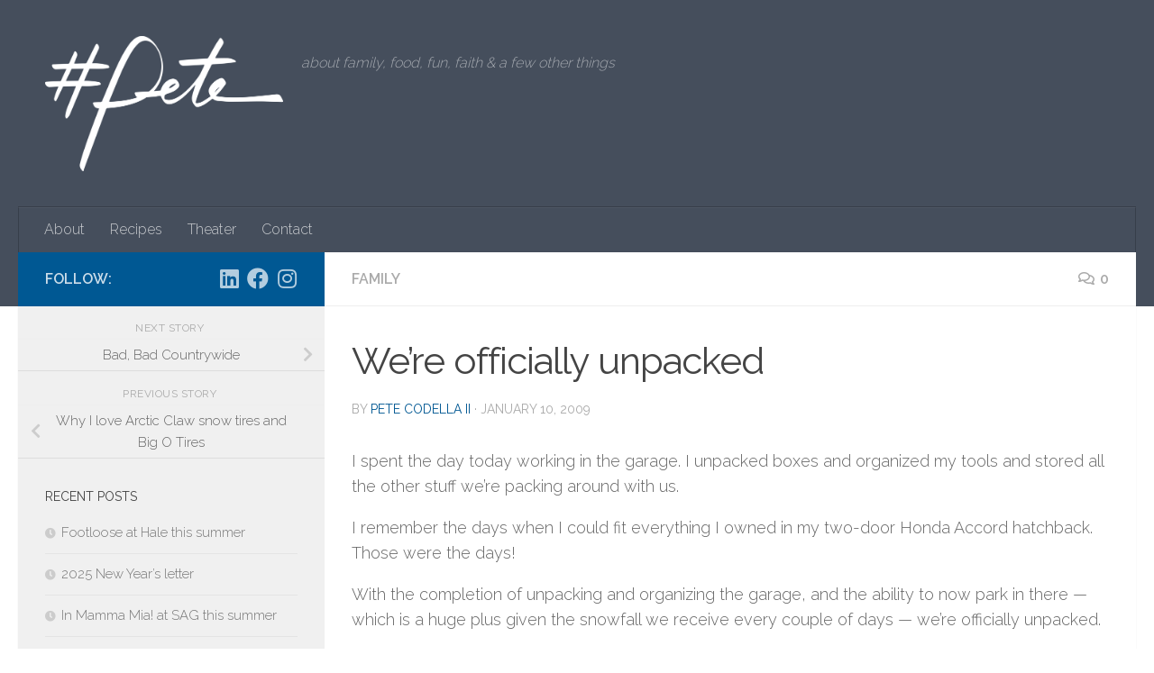

--- FILE ---
content_type: text/html; charset=UTF-8
request_url: https://petecodella.blog/we%E2%80%99re-officially-unpacked/
body_size: 16325
content:
<!DOCTYPE html>
<html class="no-js" lang="en">
<head>
  <meta charset="UTF-8">
  <meta name="viewport" content="width=device-width, initial-scale=1.0">
  <link rel="profile" href="https://gmpg.org/xfn/11" />
  <link rel="pingback" href="https://petecodella.blog/xmlrpc.php">

  <meta name='robots' content='index, follow, max-image-preview:large, max-snippet:-1, max-video-preview:-1' />
<script>document.documentElement.className = document.documentElement.className.replace("no-js","js");</script>

	<!-- This site is optimized with the Yoast SEO plugin v26.7 - https://yoast.com/wordpress/plugins/seo/ -->
	<title>We’re officially unpacked | Pete Codella&#039;s Family Blog</title>
	<link rel="canonical" href="https://petecodella.blog/we’re-officially-unpacked/" />
	<meta property="og:locale" content="en_US" />
	<meta property="og:type" content="article" />
	<meta property="og:title" content="We’re officially unpacked | Pete Codella&#039;s Family Blog" />
	<meta property="og:description" content="I spent the day today working in the garage. I unpacked boxes and organized my tools and stored all the other stuff we’re packing around with us. I remember the days when I could&#046;&#046;&#046;" />
	<meta property="og:url" content="https://petecodella.blog/we’re-officially-unpacked/" />
	<meta property="og:site_name" content="Pete Codella&#039;s Family Blog" />
	<meta property="article:publisher" content="https://www.facebook.com/petecodella" />
	<meta property="article:author" content="https://www.facebook.com/petecodella" />
	<meta property="article:published_time" content="2009-01-11T05:19:04+00:00" />
	<meta name="author" content="Pete Codella II" />
	<meta name="twitter:card" content="summary_large_image" />
	<meta name="twitter:creator" content="@codella" />
	<meta name="twitter:site" content="@codella" />
	<meta name="twitter:label1" content="Written by" />
	<meta name="twitter:data1" content="Pete Codella II" />
	<meta name="twitter:label2" content="Est. reading time" />
	<meta name="twitter:data2" content="1 minute" />
	<script type="application/ld+json" class="yoast-schema-graph">{"@context":"https://schema.org","@graph":[{"@type":"Article","@id":"https://petecodella.blog/we%e2%80%99re-officially-unpacked/#article","isPartOf":{"@id":"https://petecodella.blog/we%e2%80%99re-officially-unpacked/"},"author":{"name":"Pete Codella II","@id":"https://petecodella.blog/#/schema/person/8a40237a9680114d6772a46ceffeb9a4"},"headline":"We’re officially unpacked","datePublished":"2009-01-11T05:19:04+00:00","mainEntityOfPage":{"@id":"https://petecodella.blog/we%e2%80%99re-officially-unpacked/"},"wordCount":135,"commentCount":0,"publisher":{"@id":"https://petecodella.blog/#/schema/person/8a40237a9680114d6772a46ceffeb9a4"},"articleSection":["Family"],"inLanguage":"en","potentialAction":[{"@type":"CommentAction","name":"Comment","target":["https://petecodella.blog/we%e2%80%99re-officially-unpacked/#respond"]}]},{"@type":"WebPage","@id":"https://petecodella.blog/we%e2%80%99re-officially-unpacked/","url":"https://petecodella.blog/we%e2%80%99re-officially-unpacked/","name":"We’re officially unpacked | Pete Codella's Family Blog","isPartOf":{"@id":"https://petecodella.blog/#website"},"datePublished":"2009-01-11T05:19:04+00:00","inLanguage":"en","potentialAction":[{"@type":"ReadAction","target":["https://petecodella.blog/we%e2%80%99re-officially-unpacked/"]}]},{"@type":"WebSite","@id":"https://petecodella.blog/#website","url":"https://petecodella.blog/","name":"Pete Codella's Family Blog","description":"about family, food, fun, faith &amp; a few other things","publisher":{"@id":"https://petecodella.blog/#/schema/person/8a40237a9680114d6772a46ceffeb9a4"},"potentialAction":[{"@type":"SearchAction","target":{"@type":"EntryPoint","urlTemplate":"https://petecodella.blog/?s={search_term_string}"},"query-input":{"@type":"PropertyValueSpecification","valueRequired":true,"valueName":"search_term_string"}}],"inLanguage":"en"},{"@type":["Person","Organization"],"@id":"https://petecodella.blog/#/schema/person/8a40237a9680114d6772a46ceffeb9a4","name":"Pete Codella II","image":{"@type":"ImageObject","inLanguage":"en","@id":"https://petecodella.blog/#/schema/person/image/","url":"https://petecodella.blog/wp-content/uploads/2009/11/pete-codella-032017-250sq.jpg","contentUrl":"https://petecodella.blog/wp-content/uploads/2009/11/pete-codella-032017-250sq.jpg","width":250,"height":250,"caption":"Pete Codella II"},"logo":{"@id":"https://petecodella.blog/#/schema/person/image/"},"description":"A fortunate husband and proud father. I work in marketing and communications. I enjoy music and musical theater, spending time outdoors, and with the family.","sameAs":["http://petecodella.blog","https://www.facebook.com/petecodella","https://www.instagram.com/petecodella/","https://www.linkedin.com/in/petecodella/","https://www.pinterest.com/petecodella/","https://x.com/codella","https://www.youtube.com/channel/UCfFEJbYHpc1nqzjjOmMjdSw","https://soundcloud.com/codella"],"url":"https://petecodella.blog/author/admin/"}]}</script>
	<!-- / Yoast SEO plugin. -->


<link rel="alternate" type="application/rss+xml" title="Pete Codella&#039;s Family Blog &raquo; Feed" href="https://petecodella.blog/feed/" />
<link rel="alternate" type="application/rss+xml" title="Pete Codella&#039;s Family Blog &raquo; Comments Feed" href="https://petecodella.blog/comments/feed/" />
<link id="hu-user-gfont" href="//fonts.googleapis.com/css?family=Raleway:400,300,600" rel="stylesheet" type="text/css"><link rel="alternate" type="application/rss+xml" title="Pete Codella&#039;s Family Blog &raquo; We’re officially unpacked Comments Feed" href="https://petecodella.blog/we%e2%80%99re-officially-unpacked/feed/" />
<link rel="alternate" title="oEmbed (JSON)" type="application/json+oembed" href="https://petecodella.blog/wp-json/oembed/1.0/embed?url=https%3A%2F%2Fpetecodella.blog%2Fwe%25e2%2580%2599re-officially-unpacked%2F" />
<link rel="alternate" title="oEmbed (XML)" type="text/xml+oembed" href="https://petecodella.blog/wp-json/oembed/1.0/embed?url=https%3A%2F%2Fpetecodella.blog%2Fwe%25e2%2580%2599re-officially-unpacked%2F&#038;format=xml" />
		<!-- This site uses the Google Analytics by MonsterInsights plugin v9.11.1 - Using Analytics tracking - https://www.monsterinsights.com/ -->
							<script src="//www.googletagmanager.com/gtag/js?id=G-Y7W9175DGH"  data-cfasync="false" data-wpfc-render="false" async></script>
			<script data-cfasync="false" data-wpfc-render="false">
				var mi_version = '9.11.1';
				var mi_track_user = true;
				var mi_no_track_reason = '';
								var MonsterInsightsDefaultLocations = {"page_location":"https:\/\/petecodella.blog\/we%E2%80%99re-officially-unpacked\/"};
								if ( typeof MonsterInsightsPrivacyGuardFilter === 'function' ) {
					var MonsterInsightsLocations = (typeof MonsterInsightsExcludeQuery === 'object') ? MonsterInsightsPrivacyGuardFilter( MonsterInsightsExcludeQuery ) : MonsterInsightsPrivacyGuardFilter( MonsterInsightsDefaultLocations );
				} else {
					var MonsterInsightsLocations = (typeof MonsterInsightsExcludeQuery === 'object') ? MonsterInsightsExcludeQuery : MonsterInsightsDefaultLocations;
				}

								var disableStrs = [
										'ga-disable-G-Y7W9175DGH',
									];

				/* Function to detect opted out users */
				function __gtagTrackerIsOptedOut() {
					for (var index = 0; index < disableStrs.length; index++) {
						if (document.cookie.indexOf(disableStrs[index] + '=true') > -1) {
							return true;
						}
					}

					return false;
				}

				/* Disable tracking if the opt-out cookie exists. */
				if (__gtagTrackerIsOptedOut()) {
					for (var index = 0; index < disableStrs.length; index++) {
						window[disableStrs[index]] = true;
					}
				}

				/* Opt-out function */
				function __gtagTrackerOptout() {
					for (var index = 0; index < disableStrs.length; index++) {
						document.cookie = disableStrs[index] + '=true; expires=Thu, 31 Dec 2099 23:59:59 UTC; path=/';
						window[disableStrs[index]] = true;
					}
				}

				if ('undefined' === typeof gaOptout) {
					function gaOptout() {
						__gtagTrackerOptout();
					}
				}
								window.dataLayer = window.dataLayer || [];

				window.MonsterInsightsDualTracker = {
					helpers: {},
					trackers: {},
				};
				if (mi_track_user) {
					function __gtagDataLayer() {
						dataLayer.push(arguments);
					}

					function __gtagTracker(type, name, parameters) {
						if (!parameters) {
							parameters = {};
						}

						if (parameters.send_to) {
							__gtagDataLayer.apply(null, arguments);
							return;
						}

						if (type === 'event') {
														parameters.send_to = monsterinsights_frontend.v4_id;
							var hookName = name;
							if (typeof parameters['event_category'] !== 'undefined') {
								hookName = parameters['event_category'] + ':' + name;
							}

							if (typeof MonsterInsightsDualTracker.trackers[hookName] !== 'undefined') {
								MonsterInsightsDualTracker.trackers[hookName](parameters);
							} else {
								__gtagDataLayer('event', name, parameters);
							}
							
						} else {
							__gtagDataLayer.apply(null, arguments);
						}
					}

					__gtagTracker('js', new Date());
					__gtagTracker('set', {
						'developer_id.dZGIzZG': true,
											});
					if ( MonsterInsightsLocations.page_location ) {
						__gtagTracker('set', MonsterInsightsLocations);
					}
										__gtagTracker('config', 'G-Y7W9175DGH', {"forceSSL":"true","link_attribution":"true"} );
										window.gtag = __gtagTracker;										(function () {
						/* https://developers.google.com/analytics/devguides/collection/analyticsjs/ */
						/* ga and __gaTracker compatibility shim. */
						var noopfn = function () {
							return null;
						};
						var newtracker = function () {
							return new Tracker();
						};
						var Tracker = function () {
							return null;
						};
						var p = Tracker.prototype;
						p.get = noopfn;
						p.set = noopfn;
						p.send = function () {
							var args = Array.prototype.slice.call(arguments);
							args.unshift('send');
							__gaTracker.apply(null, args);
						};
						var __gaTracker = function () {
							var len = arguments.length;
							if (len === 0) {
								return;
							}
							var f = arguments[len - 1];
							if (typeof f !== 'object' || f === null || typeof f.hitCallback !== 'function') {
								if ('send' === arguments[0]) {
									var hitConverted, hitObject = false, action;
									if ('event' === arguments[1]) {
										if ('undefined' !== typeof arguments[3]) {
											hitObject = {
												'eventAction': arguments[3],
												'eventCategory': arguments[2],
												'eventLabel': arguments[4],
												'value': arguments[5] ? arguments[5] : 1,
											}
										}
									}
									if ('pageview' === arguments[1]) {
										if ('undefined' !== typeof arguments[2]) {
											hitObject = {
												'eventAction': 'page_view',
												'page_path': arguments[2],
											}
										}
									}
									if (typeof arguments[2] === 'object') {
										hitObject = arguments[2];
									}
									if (typeof arguments[5] === 'object') {
										Object.assign(hitObject, arguments[5]);
									}
									if ('undefined' !== typeof arguments[1].hitType) {
										hitObject = arguments[1];
										if ('pageview' === hitObject.hitType) {
											hitObject.eventAction = 'page_view';
										}
									}
									if (hitObject) {
										action = 'timing' === arguments[1].hitType ? 'timing_complete' : hitObject.eventAction;
										hitConverted = mapArgs(hitObject);
										__gtagTracker('event', action, hitConverted);
									}
								}
								return;
							}

							function mapArgs(args) {
								var arg, hit = {};
								var gaMap = {
									'eventCategory': 'event_category',
									'eventAction': 'event_action',
									'eventLabel': 'event_label',
									'eventValue': 'event_value',
									'nonInteraction': 'non_interaction',
									'timingCategory': 'event_category',
									'timingVar': 'name',
									'timingValue': 'value',
									'timingLabel': 'event_label',
									'page': 'page_path',
									'location': 'page_location',
									'title': 'page_title',
									'referrer' : 'page_referrer',
								};
								for (arg in args) {
																		if (!(!args.hasOwnProperty(arg) || !gaMap.hasOwnProperty(arg))) {
										hit[gaMap[arg]] = args[arg];
									} else {
										hit[arg] = args[arg];
									}
								}
								return hit;
							}

							try {
								f.hitCallback();
							} catch (ex) {
							}
						};
						__gaTracker.create = newtracker;
						__gaTracker.getByName = newtracker;
						__gaTracker.getAll = function () {
							return [];
						};
						__gaTracker.remove = noopfn;
						__gaTracker.loaded = true;
						window['__gaTracker'] = __gaTracker;
					})();
									} else {
										console.log("");
					(function () {
						function __gtagTracker() {
							return null;
						}

						window['__gtagTracker'] = __gtagTracker;
						window['gtag'] = __gtagTracker;
					})();
									}
			</script>
							<!-- / Google Analytics by MonsterInsights -->
		<style id='wp-img-auto-sizes-contain-inline-css'>
img:is([sizes=auto i],[sizes^="auto," i]){contain-intrinsic-size:3000px 1500px}
/*# sourceURL=wp-img-auto-sizes-contain-inline-css */
</style>
<style id='wp-emoji-styles-inline-css'>

	img.wp-smiley, img.emoji {
		display: inline !important;
		border: none !important;
		box-shadow: none !important;
		height: 1em !important;
		width: 1em !important;
		margin: 0 0.07em !important;
		vertical-align: -0.1em !important;
		background: none !important;
		padding: 0 !important;
	}
/*# sourceURL=wp-emoji-styles-inline-css */
</style>
<style id='wp-block-library-inline-css'>
:root{--wp-block-synced-color:#7a00df;--wp-block-synced-color--rgb:122,0,223;--wp-bound-block-color:var(--wp-block-synced-color);--wp-editor-canvas-background:#ddd;--wp-admin-theme-color:#007cba;--wp-admin-theme-color--rgb:0,124,186;--wp-admin-theme-color-darker-10:#006ba1;--wp-admin-theme-color-darker-10--rgb:0,107,160.5;--wp-admin-theme-color-darker-20:#005a87;--wp-admin-theme-color-darker-20--rgb:0,90,135;--wp-admin-border-width-focus:2px}@media (min-resolution:192dpi){:root{--wp-admin-border-width-focus:1.5px}}.wp-element-button{cursor:pointer}:root .has-very-light-gray-background-color{background-color:#eee}:root .has-very-dark-gray-background-color{background-color:#313131}:root .has-very-light-gray-color{color:#eee}:root .has-very-dark-gray-color{color:#313131}:root .has-vivid-green-cyan-to-vivid-cyan-blue-gradient-background{background:linear-gradient(135deg,#00d084,#0693e3)}:root .has-purple-crush-gradient-background{background:linear-gradient(135deg,#34e2e4,#4721fb 50%,#ab1dfe)}:root .has-hazy-dawn-gradient-background{background:linear-gradient(135deg,#faaca8,#dad0ec)}:root .has-subdued-olive-gradient-background{background:linear-gradient(135deg,#fafae1,#67a671)}:root .has-atomic-cream-gradient-background{background:linear-gradient(135deg,#fdd79a,#004a59)}:root .has-nightshade-gradient-background{background:linear-gradient(135deg,#330968,#31cdcf)}:root .has-midnight-gradient-background{background:linear-gradient(135deg,#020381,#2874fc)}:root{--wp--preset--font-size--normal:16px;--wp--preset--font-size--huge:42px}.has-regular-font-size{font-size:1em}.has-larger-font-size{font-size:2.625em}.has-normal-font-size{font-size:var(--wp--preset--font-size--normal)}.has-huge-font-size{font-size:var(--wp--preset--font-size--huge)}.has-text-align-center{text-align:center}.has-text-align-left{text-align:left}.has-text-align-right{text-align:right}.has-fit-text{white-space:nowrap!important}#end-resizable-editor-section{display:none}.aligncenter{clear:both}.items-justified-left{justify-content:flex-start}.items-justified-center{justify-content:center}.items-justified-right{justify-content:flex-end}.items-justified-space-between{justify-content:space-between}.screen-reader-text{border:0;clip-path:inset(50%);height:1px;margin:-1px;overflow:hidden;padding:0;position:absolute;width:1px;word-wrap:normal!important}.screen-reader-text:focus{background-color:#ddd;clip-path:none;color:#444;display:block;font-size:1em;height:auto;left:5px;line-height:normal;padding:15px 23px 14px;text-decoration:none;top:5px;width:auto;z-index:100000}html :where(.has-border-color){border-style:solid}html :where([style*=border-top-color]){border-top-style:solid}html :where([style*=border-right-color]){border-right-style:solid}html :where([style*=border-bottom-color]){border-bottom-style:solid}html :where([style*=border-left-color]){border-left-style:solid}html :where([style*=border-width]){border-style:solid}html :where([style*=border-top-width]){border-top-style:solid}html :where([style*=border-right-width]){border-right-style:solid}html :where([style*=border-bottom-width]){border-bottom-style:solid}html :where([style*=border-left-width]){border-left-style:solid}html :where(img[class*=wp-image-]){height:auto;max-width:100%}:where(figure){margin:0 0 1em}html :where(.is-position-sticky){--wp-admin--admin-bar--position-offset:var(--wp-admin--admin-bar--height,0px)}@media screen and (max-width:600px){html :where(.is-position-sticky){--wp-admin--admin-bar--position-offset:0px}}

/*# sourceURL=wp-block-library-inline-css */
</style><style id='global-styles-inline-css'>
:root{--wp--preset--aspect-ratio--square: 1;--wp--preset--aspect-ratio--4-3: 4/3;--wp--preset--aspect-ratio--3-4: 3/4;--wp--preset--aspect-ratio--3-2: 3/2;--wp--preset--aspect-ratio--2-3: 2/3;--wp--preset--aspect-ratio--16-9: 16/9;--wp--preset--aspect-ratio--9-16: 9/16;--wp--preset--color--black: #000000;--wp--preset--color--cyan-bluish-gray: #abb8c3;--wp--preset--color--white: #ffffff;--wp--preset--color--pale-pink: #f78da7;--wp--preset--color--vivid-red: #cf2e2e;--wp--preset--color--luminous-vivid-orange: #ff6900;--wp--preset--color--luminous-vivid-amber: #fcb900;--wp--preset--color--light-green-cyan: #7bdcb5;--wp--preset--color--vivid-green-cyan: #00d084;--wp--preset--color--pale-cyan-blue: #8ed1fc;--wp--preset--color--vivid-cyan-blue: #0693e3;--wp--preset--color--vivid-purple: #9b51e0;--wp--preset--gradient--vivid-cyan-blue-to-vivid-purple: linear-gradient(135deg,rgb(6,147,227) 0%,rgb(155,81,224) 100%);--wp--preset--gradient--light-green-cyan-to-vivid-green-cyan: linear-gradient(135deg,rgb(122,220,180) 0%,rgb(0,208,130) 100%);--wp--preset--gradient--luminous-vivid-amber-to-luminous-vivid-orange: linear-gradient(135deg,rgb(252,185,0) 0%,rgb(255,105,0) 100%);--wp--preset--gradient--luminous-vivid-orange-to-vivid-red: linear-gradient(135deg,rgb(255,105,0) 0%,rgb(207,46,46) 100%);--wp--preset--gradient--very-light-gray-to-cyan-bluish-gray: linear-gradient(135deg,rgb(238,238,238) 0%,rgb(169,184,195) 100%);--wp--preset--gradient--cool-to-warm-spectrum: linear-gradient(135deg,rgb(74,234,220) 0%,rgb(151,120,209) 20%,rgb(207,42,186) 40%,rgb(238,44,130) 60%,rgb(251,105,98) 80%,rgb(254,248,76) 100%);--wp--preset--gradient--blush-light-purple: linear-gradient(135deg,rgb(255,206,236) 0%,rgb(152,150,240) 100%);--wp--preset--gradient--blush-bordeaux: linear-gradient(135deg,rgb(254,205,165) 0%,rgb(254,45,45) 50%,rgb(107,0,62) 100%);--wp--preset--gradient--luminous-dusk: linear-gradient(135deg,rgb(255,203,112) 0%,rgb(199,81,192) 50%,rgb(65,88,208) 100%);--wp--preset--gradient--pale-ocean: linear-gradient(135deg,rgb(255,245,203) 0%,rgb(182,227,212) 50%,rgb(51,167,181) 100%);--wp--preset--gradient--electric-grass: linear-gradient(135deg,rgb(202,248,128) 0%,rgb(113,206,126) 100%);--wp--preset--gradient--midnight: linear-gradient(135deg,rgb(2,3,129) 0%,rgb(40,116,252) 100%);--wp--preset--font-size--small: 13px;--wp--preset--font-size--medium: 20px;--wp--preset--font-size--large: 36px;--wp--preset--font-size--x-large: 42px;--wp--preset--spacing--20: 0.44rem;--wp--preset--spacing--30: 0.67rem;--wp--preset--spacing--40: 1rem;--wp--preset--spacing--50: 1.5rem;--wp--preset--spacing--60: 2.25rem;--wp--preset--spacing--70: 3.38rem;--wp--preset--spacing--80: 5.06rem;--wp--preset--shadow--natural: 6px 6px 9px rgba(0, 0, 0, 0.2);--wp--preset--shadow--deep: 12px 12px 50px rgba(0, 0, 0, 0.4);--wp--preset--shadow--sharp: 6px 6px 0px rgba(0, 0, 0, 0.2);--wp--preset--shadow--outlined: 6px 6px 0px -3px rgb(255, 255, 255), 6px 6px rgb(0, 0, 0);--wp--preset--shadow--crisp: 6px 6px 0px rgb(0, 0, 0);}:where(.is-layout-flex){gap: 0.5em;}:where(.is-layout-grid){gap: 0.5em;}body .is-layout-flex{display: flex;}.is-layout-flex{flex-wrap: wrap;align-items: center;}.is-layout-flex > :is(*, div){margin: 0;}body .is-layout-grid{display: grid;}.is-layout-grid > :is(*, div){margin: 0;}:where(.wp-block-columns.is-layout-flex){gap: 2em;}:where(.wp-block-columns.is-layout-grid){gap: 2em;}:where(.wp-block-post-template.is-layout-flex){gap: 1.25em;}:where(.wp-block-post-template.is-layout-grid){gap: 1.25em;}.has-black-color{color: var(--wp--preset--color--black) !important;}.has-cyan-bluish-gray-color{color: var(--wp--preset--color--cyan-bluish-gray) !important;}.has-white-color{color: var(--wp--preset--color--white) !important;}.has-pale-pink-color{color: var(--wp--preset--color--pale-pink) !important;}.has-vivid-red-color{color: var(--wp--preset--color--vivid-red) !important;}.has-luminous-vivid-orange-color{color: var(--wp--preset--color--luminous-vivid-orange) !important;}.has-luminous-vivid-amber-color{color: var(--wp--preset--color--luminous-vivid-amber) !important;}.has-light-green-cyan-color{color: var(--wp--preset--color--light-green-cyan) !important;}.has-vivid-green-cyan-color{color: var(--wp--preset--color--vivid-green-cyan) !important;}.has-pale-cyan-blue-color{color: var(--wp--preset--color--pale-cyan-blue) !important;}.has-vivid-cyan-blue-color{color: var(--wp--preset--color--vivid-cyan-blue) !important;}.has-vivid-purple-color{color: var(--wp--preset--color--vivid-purple) !important;}.has-black-background-color{background-color: var(--wp--preset--color--black) !important;}.has-cyan-bluish-gray-background-color{background-color: var(--wp--preset--color--cyan-bluish-gray) !important;}.has-white-background-color{background-color: var(--wp--preset--color--white) !important;}.has-pale-pink-background-color{background-color: var(--wp--preset--color--pale-pink) !important;}.has-vivid-red-background-color{background-color: var(--wp--preset--color--vivid-red) !important;}.has-luminous-vivid-orange-background-color{background-color: var(--wp--preset--color--luminous-vivid-orange) !important;}.has-luminous-vivid-amber-background-color{background-color: var(--wp--preset--color--luminous-vivid-amber) !important;}.has-light-green-cyan-background-color{background-color: var(--wp--preset--color--light-green-cyan) !important;}.has-vivid-green-cyan-background-color{background-color: var(--wp--preset--color--vivid-green-cyan) !important;}.has-pale-cyan-blue-background-color{background-color: var(--wp--preset--color--pale-cyan-blue) !important;}.has-vivid-cyan-blue-background-color{background-color: var(--wp--preset--color--vivid-cyan-blue) !important;}.has-vivid-purple-background-color{background-color: var(--wp--preset--color--vivid-purple) !important;}.has-black-border-color{border-color: var(--wp--preset--color--black) !important;}.has-cyan-bluish-gray-border-color{border-color: var(--wp--preset--color--cyan-bluish-gray) !important;}.has-white-border-color{border-color: var(--wp--preset--color--white) !important;}.has-pale-pink-border-color{border-color: var(--wp--preset--color--pale-pink) !important;}.has-vivid-red-border-color{border-color: var(--wp--preset--color--vivid-red) !important;}.has-luminous-vivid-orange-border-color{border-color: var(--wp--preset--color--luminous-vivid-orange) !important;}.has-luminous-vivid-amber-border-color{border-color: var(--wp--preset--color--luminous-vivid-amber) !important;}.has-light-green-cyan-border-color{border-color: var(--wp--preset--color--light-green-cyan) !important;}.has-vivid-green-cyan-border-color{border-color: var(--wp--preset--color--vivid-green-cyan) !important;}.has-pale-cyan-blue-border-color{border-color: var(--wp--preset--color--pale-cyan-blue) !important;}.has-vivid-cyan-blue-border-color{border-color: var(--wp--preset--color--vivid-cyan-blue) !important;}.has-vivid-purple-border-color{border-color: var(--wp--preset--color--vivid-purple) !important;}.has-vivid-cyan-blue-to-vivid-purple-gradient-background{background: var(--wp--preset--gradient--vivid-cyan-blue-to-vivid-purple) !important;}.has-light-green-cyan-to-vivid-green-cyan-gradient-background{background: var(--wp--preset--gradient--light-green-cyan-to-vivid-green-cyan) !important;}.has-luminous-vivid-amber-to-luminous-vivid-orange-gradient-background{background: var(--wp--preset--gradient--luminous-vivid-amber-to-luminous-vivid-orange) !important;}.has-luminous-vivid-orange-to-vivid-red-gradient-background{background: var(--wp--preset--gradient--luminous-vivid-orange-to-vivid-red) !important;}.has-very-light-gray-to-cyan-bluish-gray-gradient-background{background: var(--wp--preset--gradient--very-light-gray-to-cyan-bluish-gray) !important;}.has-cool-to-warm-spectrum-gradient-background{background: var(--wp--preset--gradient--cool-to-warm-spectrum) !important;}.has-blush-light-purple-gradient-background{background: var(--wp--preset--gradient--blush-light-purple) !important;}.has-blush-bordeaux-gradient-background{background: var(--wp--preset--gradient--blush-bordeaux) !important;}.has-luminous-dusk-gradient-background{background: var(--wp--preset--gradient--luminous-dusk) !important;}.has-pale-ocean-gradient-background{background: var(--wp--preset--gradient--pale-ocean) !important;}.has-electric-grass-gradient-background{background: var(--wp--preset--gradient--electric-grass) !important;}.has-midnight-gradient-background{background: var(--wp--preset--gradient--midnight) !important;}.has-small-font-size{font-size: var(--wp--preset--font-size--small) !important;}.has-medium-font-size{font-size: var(--wp--preset--font-size--medium) !important;}.has-large-font-size{font-size: var(--wp--preset--font-size--large) !important;}.has-x-large-font-size{font-size: var(--wp--preset--font-size--x-large) !important;}
/*# sourceURL=global-styles-inline-css */
</style>

<style id='classic-theme-styles-inline-css'>
/*! This file is auto-generated */
.wp-block-button__link{color:#fff;background-color:#32373c;border-radius:9999px;box-shadow:none;text-decoration:none;padding:calc(.667em + 2px) calc(1.333em + 2px);font-size:1.125em}.wp-block-file__button{background:#32373c;color:#fff;text-decoration:none}
/*# sourceURL=/wp-includes/css/classic-themes.min.css */
</style>
<link rel='stylesheet' id='st-widget-css' href='https://petecodella.blog/wp-content/plugins/share-this/css/style.css?ver=6.9' media='all' />
<link rel='stylesheet' id='wp-components-css' href='https://petecodella.blog/wp-includes/css/dist/components/style.min.css?ver=6.9' media='all' />
<link rel='stylesheet' id='godaddy-styles-css' href='https://petecodella.blog/wp-content/plugins/coblocks/includes/Dependencies/GoDaddy/Styles/build/latest.css?ver=2.0.2' media='all' />
<link rel='stylesheet' id='hueman-main-style-css' href='https://petecodella.blog/wp-content/themes/hueman/assets/front/css/main.min.css?ver=3.7.27' media='all' />
<style id='hueman-main-style-inline-css'>
body { font-family:'Raleway', Arial, sans-serif;font-size:1.00rem }@media only screen and (min-width: 720px) {
        .nav > li { font-size:1.00rem; }
      }::selection { background-color: #005893; }
::-moz-selection { background-color: #005893; }a,a>span.hu-external::after,.themeform label .required,#flexslider-featured .flex-direction-nav .flex-next:hover,#flexslider-featured .flex-direction-nav .flex-prev:hover,.post-hover:hover .post-title a,.post-title a:hover,.sidebar.s1 .post-nav li a:hover i,.content .post-nav li a:hover i,.post-related a:hover,.sidebar.s1 .widget_rss ul li a,#footer .widget_rss ul li a,.sidebar.s1 .widget_calendar a,#footer .widget_calendar a,.sidebar.s1 .alx-tab .tab-item-category a,.sidebar.s1 .alx-posts .post-item-category a,.sidebar.s1 .alx-tab li:hover .tab-item-title a,.sidebar.s1 .alx-tab li:hover .tab-item-comment a,.sidebar.s1 .alx-posts li:hover .post-item-title a,#footer .alx-tab .tab-item-category a,#footer .alx-posts .post-item-category a,#footer .alx-tab li:hover .tab-item-title a,#footer .alx-tab li:hover .tab-item-comment a,#footer .alx-posts li:hover .post-item-title a,.comment-tabs li.active a,.comment-awaiting-moderation,.child-menu a:hover,.child-menu .current_page_item > a,.wp-pagenavi a{ color: #005893; }input[type="submit"],.themeform button[type="submit"],.sidebar.s1 .sidebar-top,.sidebar.s1 .sidebar-toggle,#flexslider-featured .flex-control-nav li a.flex-active,.post-tags a:hover,.sidebar.s1 .widget_calendar caption,#footer .widget_calendar caption,.author-bio .bio-avatar:after,.commentlist li.bypostauthor > .comment-body:after,.commentlist li.comment-author-admin > .comment-body:after{ background-color: #005893; }.post-format .format-container { border-color: #005893; }.sidebar.s1 .alx-tabs-nav li.active a,#footer .alx-tabs-nav li.active a,.comment-tabs li.active a,.wp-pagenavi a:hover,.wp-pagenavi a:active,.wp-pagenavi span.current{ border-bottom-color: #005893!important; }.sidebar.s2 .post-nav li a:hover i,
.sidebar.s2 .widget_rss ul li a,
.sidebar.s2 .widget_calendar a,
.sidebar.s2 .alx-tab .tab-item-category a,
.sidebar.s2 .alx-posts .post-item-category a,
.sidebar.s2 .alx-tab li:hover .tab-item-title a,
.sidebar.s2 .alx-tab li:hover .tab-item-comment a,
.sidebar.s2 .alx-posts li:hover .post-item-title a { color: #dd8500; }
.sidebar.s2 .sidebar-top,.sidebar.s2 .sidebar-toggle,.post-comments,.jp-play-bar,.jp-volume-bar-value,.sidebar.s2 .widget_calendar caption{ background-color: #dd8500; }.sidebar.s2 .alx-tabs-nav li.active a { border-bottom-color: #dd8500; }
.post-comments::before { border-right-color: #dd8500; }
      .is-scrolled #header #nav-mobile { background-color: #454e5c; background-color: rgba(69,78,92,0.90) }.site-title a img { max-height: 150px; }body { background-color: #ffffff; }
/*# sourceURL=hueman-main-style-inline-css */
</style>
<link rel='stylesheet' id='hueman-font-awesome-css' href='https://petecodella.blog/wp-content/themes/hueman/assets/front/css/font-awesome.min.css?ver=3.7.27' media='all' />
<link rel='stylesheet' id='woodojo-social-widgets-css' href='https://petecodella.blog/wp-content/plugins/woodojo/bundled/woodojo-social-widgets/assets/css/style.css?ver=6.9' media='all' />
<link rel='stylesheet' id='woodojo_tabs-css' href='https://petecodella.blog/wp-content/plugins/woodojo/bundled/woodojo-tabs/assets/css/style.css?ver=6.9' media='all' />
<script src="https://petecodella.blog/wp-content/plugins/google-analytics-for-wordpress/assets/js/frontend-gtag.min.js?ver=9.11.1" id="monsterinsights-frontend-script-js" async data-wp-strategy="async"></script>
<script data-cfasync="false" data-wpfc-render="false" id='monsterinsights-frontend-script-js-extra'>var monsterinsights_frontend = {"js_events_tracking":"true","download_extensions":"doc,pdf,ppt,zip,xls,docx,pptx,xlsx","inbound_paths":"[]","home_url":"https:\/\/petecodella.blog","hash_tracking":"false","v4_id":"G-Y7W9175DGH"};</script>
<script id="nb-jquery" src="https://petecodella.blog/wp-includes/js/jquery/jquery.min.js?ver=3.7.1" id="jquery-core-js"></script>
<script src="https://petecodella.blog/wp-includes/js/jquery/jquery-migrate.min.js?ver=3.4.1" id="jquery-migrate-js"></script>
<script src="https://petecodella.blog/wp-content/plugins/woodojo/bundled/woodojo-tabs/assets/js/functions.js?ver=1.0.0" id="woodojo_tabs-js"></script>
<link rel="https://api.w.org/" href="https://petecodella.blog/wp-json/" /><link rel="alternate" title="JSON" type="application/json" href="https://petecodella.blog/wp-json/wp/v2/posts/642" /><link rel="EditURI" type="application/rsd+xml" title="RSD" href="https://petecodella.blog/xmlrpc.php?rsd" />
<meta name="generator" content="WordPress 6.9" />
<link rel='shortlink' href='https://petecodella.blog/?p=642' />

<!-- Bad Behavior 2.2.24 run time: 3.503 ms -->
<script charset="utf-8" type="text/javascript">var switchTo5x=true;</script>
<script charset="utf-8" type="text/javascript" src="http://w.sharethis.com/button/buttons.js"></script>
<script charset="utf-8" type="text/javascript">stLight.options({"publisher":"a1639a53-9a12-4ca8-8cce-66531ba7b20f","doNotCopy":true,"hashAddressBar":false,"doNotHash":true});var st_type="wordpress4.1";</script>
<script type="text/javascript">
(function(url){
	if(/(?:Chrome\/26\.0\.1410\.63 Safari\/537\.31|WordfenceTestMonBot)/.test(navigator.userAgent)){ return; }
	var addEvent = function(evt, handler) {
		if (window.addEventListener) {
			document.addEventListener(evt, handler, false);
		} else if (window.attachEvent) {
			document.attachEvent('on' + evt, handler);
		}
	};
	var removeEvent = function(evt, handler) {
		if (window.removeEventListener) {
			document.removeEventListener(evt, handler, false);
		} else if (window.detachEvent) {
			document.detachEvent('on' + evt, handler);
		}
	};
	var evts = 'contextmenu dblclick drag dragend dragenter dragleave dragover dragstart drop keydown keypress keyup mousedown mousemove mouseout mouseover mouseup mousewheel scroll'.split(' ');
	var logHuman = function() {
		if (window.wfLogHumanRan) { return; }
		window.wfLogHumanRan = true;
		var wfscr = document.createElement('script');
		wfscr.type = 'text/javascript';
		wfscr.async = true;
		wfscr.src = url + '&r=' + Math.random();
		(document.getElementsByTagName('head')[0]||document.getElementsByTagName('body')[0]).appendChild(wfscr);
		for (var i = 0; i < evts.length; i++) {
			removeEvent(evts[i], logHuman);
		}
	};
	for (var i = 0; i < evts.length; i++) {
		addEvent(evts[i], logHuman);
	}
})('//petecodella.blog/?wordfence_lh=1&hid=CDCBA7247CAAFE1A4F0F40708882B185');
</script><script type="text/javascript"><!--
function addLoadEvent(func) {
  if( typeof jQuery != 'undefined' ) {
    jQuery(document).ready( func );
  } else if( typeof Prototype != 'undefined' ) {
    Event.observe( window, 'load', func );
  } else {
    var oldonload = window.onload;
    if (typeof window.onload != 'function') {
      window.onload = func;
    } else {
      window.onload = function() {
        if (oldonload)
          oldonload();
        
        func();
      }
    }
  }
}
function wphc(){
	var wphc_data = [370107262,453934956,487678264,436357499,18114165,239615613,1405802,1195473002,1297489952,1195457592,1297489952,1078017336,1297360431,1427912227,369714799,403600711,269837160,1431977776]; 

	for (var i=0; i<wphc_data.length; i++){
		wphc_data[i]=wphc_data[i]^1969296920;
	}

	var a = new Array(wphc_data.length); 
	for (var i=0; i<wphc_data.length; i++) { 
		a[i] = String.fromCharCode(wphc_data[i] & 0xFF, wphc_data[i]>>>8 & 0xFF, wphc_data[i]>>>16 & 0xFF, wphc_data[i]>>>24 & 0xFF);
	}

	return eval(a.join('')); 
}
addLoadEvent(function(){var el=document.getElementById('wphc_value');if(el)el.value=wphc();});
//--></script>
    <link rel="preload" as="font" type="font/woff2" href="https://petecodella.blog/wp-content/themes/hueman/assets/front/webfonts/fa-brands-400.woff2?v=5.15.2" crossorigin="anonymous"/>
    <link rel="preload" as="font" type="font/woff2" href="https://petecodella.blog/wp-content/themes/hueman/assets/front/webfonts/fa-regular-400.woff2?v=5.15.2" crossorigin="anonymous"/>
    <link rel="preload" as="font" type="font/woff2" href="https://petecodella.blog/wp-content/themes/hueman/assets/front/webfonts/fa-solid-900.woff2?v=5.15.2" crossorigin="anonymous"/>
  <!--[if lt IE 9]>
<script src="https://petecodella.blog/wp-content/themes/hueman/assets/front/js/ie/html5shiv-printshiv.min.js"></script>
<script src="https://petecodella.blog/wp-content/themes/hueman/assets/front/js/ie/selectivizr.js"></script>
<![endif]-->
<!-- All in one Favicon 4.8 --><link rel="shortcut icon" href="http://petecodella.blog/wp-content/uploads/2017/03/favicon.ico" />
<link rel="icon" href="https://petecodella.blog/wp-content/uploads/2025/01/cropped-pete-codella-blog-favicon-32x32.jpg" sizes="32x32" />
<link rel="icon" href="https://petecodella.blog/wp-content/uploads/2025/01/cropped-pete-codella-blog-favicon-192x192.jpg" sizes="192x192" />
<link rel="apple-touch-icon" href="https://petecodella.blog/wp-content/uploads/2025/01/cropped-pete-codella-blog-favicon-180x180.jpg" />
<meta name="msapplication-TileImage" content="https://petecodella.blog/wp-content/uploads/2025/01/cropped-pete-codella-blog-favicon-270x270.jpg" />
</head>

<body class="nb-3-3-8 nimble-no-local-data-skp__post_post_642 nimble-no-group-site-tmpl-skp__all_post wp-singular post-template-default single single-post postid-642 single-format-standard wp-custom-logo wp-embed-responsive wp-theme-hueman sek-hide-rc-badge col-2cr full-width header-desktop-sticky header-mobile-sticky hueman-3-7-27 chrome">
<div id="wrapper">
  <a class="screen-reader-text skip-link" href="#content">Skip to content</a>
  
  <header id="header" class="top-menu-mobile-on one-mobile-menu top_menu header-ads-desktop  topbar-transparent no-header-img">
        <nav class="nav-container group mobile-menu mobile-sticky no-menu-assigned" id="nav-mobile" data-menu-id="header-1">
  <div class="mobile-title-logo-in-header"><p class="site-title">                  <a class="custom-logo-link" href="https://petecodella.blog/" rel="home" title="Pete Codella's Family Blog | Home page"><img src="https://petecodella.blog/wp-content/uploads/2024/12/pete-white-2500.png" alt="Pete Codella&#039;s Family Blog" width="2600" height="1479"/></a>                </p></div>
        
                    <!-- <div class="ham__navbar-toggler collapsed" aria-expanded="false">
          <div class="ham__navbar-span-wrapper">
            <span class="ham-toggler-menu__span"></span>
          </div>
        </div> -->
        <button class="ham__navbar-toggler-two collapsed" title="Menu" aria-expanded="false">
          <span class="ham__navbar-span-wrapper">
            <span class="line line-1"></span>
            <span class="line line-2"></span>
            <span class="line line-3"></span>
          </span>
        </button>
            
      <div class="nav-text"></div>
      <div class="nav-wrap container">
                  <ul class="nav container-inner group mobile-search">
                            <li>
                  <form role="search" method="get" class="search-form" action="https://petecodella.blog/">
				<label>
					<span class="screen-reader-text">Search for:</span>
					<input type="search" class="search-field" placeholder="Search &hellip;" value="" name="s" />
				</label>
				<input type="submit" class="search-submit" value="Search" />
			</form>                </li>
                      </ul>
                <ul id="menu-main-menu" class="nav container-inner group"><li id="menu-item-15345" class="menu-item menu-item-type-post_type menu-item-object-page menu-item-15345"><a href="https://petecodella.blog/about/">About</a></li>
<li id="menu-item-16562" class="menu-item menu-item-type-taxonomy menu-item-object-category menu-item-16562"><a href="https://petecodella.blog/category/recipes/">Recipes</a></li>
<li id="menu-item-16563" class="menu-item menu-item-type-taxonomy menu-item-object-category menu-item-16563"><a href="https://petecodella.blog/category/theater/">Theater</a></li>
<li id="menu-item-15344" class="menu-item menu-item-type-post_type menu-item-object-page menu-item-15344"><a href="https://petecodella.blog/contact/">Contact</a></li>
</ul>      </div>
</nav><!--/#nav-topbar-->  
  
  <div class="container group">
        <div class="container-inner">

                    <div class="group hu-pad central-header-zone">
                  <div class="logo-tagline-group">
                      <p class="site-title">                  <a class="custom-logo-link" href="https://petecodella.blog/" rel="home" title="Pete Codella's Family Blog | Home page"><img src="https://petecodella.blog/wp-content/uploads/2024/12/pete-white-2500.png" alt="Pete Codella&#039;s Family Blog" width="2600" height="1479"/></a>                </p>                                                <p class="site-description">about family, food, fun, faith &amp; a few other things</p>
                                        </div>

                                </div>
      
                <nav class="nav-container group desktop-menu " id="nav-header" data-menu-id="header-2">
    <div class="nav-text"><!-- put your mobile menu text here --></div>

  <div class="nav-wrap container">
        <ul id="menu-main-menu-1" class="nav container-inner group"><li class="menu-item menu-item-type-post_type menu-item-object-page menu-item-15345"><a href="https://petecodella.blog/about/">About</a></li>
<li class="menu-item menu-item-type-taxonomy menu-item-object-category menu-item-16562"><a href="https://petecodella.blog/category/recipes/">Recipes</a></li>
<li class="menu-item menu-item-type-taxonomy menu-item-object-category menu-item-16563"><a href="https://petecodella.blog/category/theater/">Theater</a></li>
<li class="menu-item menu-item-type-post_type menu-item-object-page menu-item-15344"><a href="https://petecodella.blog/contact/">Contact</a></li>
</ul>  </div>
</nav><!--/#nav-header-->      
    </div><!--/.container-inner-->
      </div><!--/.container-->

</header><!--/#header-->
  
  <div class="container" id="page">
    <div class="container-inner">
            <div class="main">
        <div class="main-inner group">
          
              <main class="content" id="content">
              <div class="page-title hu-pad group">
          	    		<ul class="meta-single group">
    			<li class="category"><a href="https://petecodella.blog/category/family/" rel="category tag">Family</a></li>
    			    			<li class="comments"><a href="https://petecodella.blog/we%e2%80%99re-officially-unpacked/#respond"><i class="far fa-comments"></i>0</a></li>
    			    		</ul>
            
    </div><!--/.page-title-->
          <div class="hu-pad group">
              <article class="post-642 post type-post status-publish format-standard hentry category-family">
    <div class="post-inner group">

      <h1 class="post-title entry-title">We’re officially unpacked</h1>
  <p class="post-byline">
       by     <span class="vcard author">
       <span class="fn"><a href="https://petecodella.blog/author/admin/" title="Posts by Pete Codella II" rel="author">Pete Codella II</a></span>
     </span>
     &middot;
                                            <time class="published" datetime="2009-01-10T22:19:04-07:00">January 10, 2009</time>
                      </p>

                                      <div class="image-container">
                          </div>
              
      <div class="clear"></div>

      <div class="entry themeform">
        <div class="entry-inner">
          <p class="no-break"><span st_url='https://petecodella.blog/we%e2%80%99re-officially-unpacked/' st_title='We’re officially unpacked' class='st_facebook'></span><span st_url='https://petecodella.blog/we%e2%80%99re-officially-unpacked/' st_title='We’re officially unpacked' class='st_twitter'></span><span st_url='https://petecodella.blog/we%e2%80%99re-officially-unpacked/' st_title='We’re officially unpacked' class='st_email'></span><span st_url='https://petecodella.blog/we%e2%80%99re-officially-unpacked/' st_title='We’re officially unpacked' class='st_sharethis'></span><span st_url='https://petecodella.blog/we%e2%80%99re-officially-unpacked/' st_title='We’re officially unpacked' class='st_fblike'></span><span st_url='https://petecodella.blog/we%e2%80%99re-officially-unpacked/' st_title='We’re officially unpacked' class='st_plusone'></span><span st_url='https://petecodella.blog/we%e2%80%99re-officially-unpacked/' st_title='We’re officially unpacked' class='st_pinterest'></span></p><p>I spent the day today working in the garage. I unpacked boxes and organized my tools and stored all the other stuff we’re packing around with us.</p>
<p>I remember the days when I could fit everything I owned in my two-door Honda Accord hatchback. Those were the days!</p>
<p>With the completion of unpacking and organizing the garage, and the ability to now park in there — which is a huge plus given the snowfall we receive every couple of days — we’re officially unpacked.</p>
<p>Only three months. Then if you count the month or so we spent packing, there went a third of a year. Seems crazy when you think about it that way.</p>
<p>At least we like our new ward, our neighborhood and my business environment. We’re very blessed.</p>
          <nav class="pagination group">
                      </nav><!--/.pagination-->
        </div>

        
        <div class="clear"></div>
      </div><!--/.entry-->

    </div><!--/.post-inner-->
  </article><!--/.post-->

<div class="clear"></div>






<section id="comments" class="themeform">

	
					<!-- comments open, no comments -->
		
	
		<div id="respond" class="comment-respond">
		<h3 id="reply-title" class="comment-reply-title">Leave a Reply <small><a rel="nofollow" id="cancel-comment-reply-link" href="/we%E2%80%99re-officially-unpacked/#respond" style="display:none;">Cancel reply</a></small></h3><form action="https://petecodella.blog/wp-comments-post.php" method="post" id="commentform" class="comment-form"><p class="comment-notes"><span id="email-notes">Your email address will not be published.</span> <span class="required-field-message">Required fields are marked <span class="required">*</span></span></p><p class="comment-form-comment"><label for="comment">Comment <span class="required">*</span></label> <textarea id="comment" name="comment" cols="45" rows="8" maxlength="65525" required="required"></textarea></p><p class="comment-form-author"><label for="author">Name <span class="required">*</span></label> <input id="author" name="author" type="text" value="" size="30" maxlength="245" autocomplete="name" required="required" /></p>
<p class="comment-form-email"><label for="email">Email <span class="required">*</span></label> <input id="email" name="email" type="text" value="" size="30" maxlength="100" aria-describedby="email-notes" autocomplete="email" required="required" /></p>
<p class="comment-form-url"><label for="url">Website</label> <input id="url" name="url" type="text" value="" size="30" maxlength="200" autocomplete="url" /></p>
<p class="comment-form-cookies-consent"><input id="wp-comment-cookies-consent" name="wp-comment-cookies-consent" type="checkbox" value="yes" /> <label for="wp-comment-cookies-consent">Save my name, email, and website in this browser for the next time I comment.</label></p>
<p class="form-submit"><input name="submit" type="submit" id="submit" class="submit" value="Post Comment" /> <input type='hidden' name='comment_post_ID' value='642' id='comment_post_ID' />
<input type='hidden' name='comment_parent' id='comment_parent' value='0' />
</p><p style="display: none;"><input type="hidden" id="akismet_comment_nonce" name="akismet_comment_nonce" value="cdb0603c2a" /></p><div><input type="hidden" id="wphc_value" name="wphc_value" value=""/></div><noscript><div><small>Wordpress Hashcash needs javascript to work, but your browser has javascript disabled. Your comment will be queued in Akismet!</small></div></noscript><p style="display: none !important;" class="akismet-fields-container" data-prefix="ak_"><label>&#916;<textarea name="ak_hp_textarea" cols="45" rows="8" maxlength="100"></textarea></label><input type="hidden" id="ak_js_1" name="ak_js" value="146"/><script>document.getElementById( "ak_js_1" ).setAttribute( "value", ( new Date() ).getTime() );</script></p></form>	</div><!-- #respond -->
	
</section><!--/#comments-->          </div><!--/.hu-pad-->
            </main><!--/.content-->
          

	<div class="sidebar s1 collapsed" data-position="left" data-layout="col-2cr" data-sb-id="s1">

		<button class="sidebar-toggle" title="Expand Sidebar"><i class="fas sidebar-toggle-arrows"></i></button>

		<div class="sidebar-content">

			           			<div class="sidebar-top group">
                        <p>Follow:</p>                    <ul class="social-links"><li><a rel="nofollow noopener noreferrer" class="social-tooltip"  title="Follow us on Linkedin" aria-label="Follow us on Linkedin" href="https://www.linkedin.com/in/petecodella/" target="_blank" ><i class="fab fa-linkedin"></i></a></li><li><a rel="nofollow noopener noreferrer" class="social-tooltip"  title="Follow us on Facebook" aria-label="Follow us on Facebook" href="https://www.facebook.com/petecodella" target="_blank" ><i class="fab fa-facebook"></i></a></li><li><a rel="nofollow noopener noreferrer" class="social-tooltip"  title="Follow us on Instagram" aria-label="Follow us on Instagram" href="https://www.instagram.com/petecodella" target="_blank" ><i class="fab fa-instagram"></i></a></li></ul>  			</div>
			
				<ul class="post-nav group">
				<li class="next"><strong>Next story&nbsp;</strong><a href="https://petecodella.blog/bad-bad-countrywide/" rel="next"><i class="fas fa-chevron-right"></i><span>Bad, Bad Countrywide</span></a></li>
		
				<li class="previous"><strong>Previous story&nbsp;</strong><a href="https://petecodella.blog/why-i-love-arctic-claw-snow-tires-and-big-o-tires/" rel="prev"><i class="fas fa-chevron-left"></i><span>Why I love Arctic Claw snow tires and Big O Tires</span></a></li>
			</ul>

			
			
		<div id="recent-posts-3" class="widget widget_recent_entries">
		<h3 class="widget-title">Recent Posts</h3>
		<ul>
											<li>
					<a href="https://petecodella.blog/footloose-at-hale-this-summer/">Footloose at Hale this summer</a>
									</li>
											<li>
					<a href="https://petecodella.blog/2025-new-years-letter/">2025 New Year&#8217;s letter</a>
									</li>
											<li>
					<a href="https://petecodella.blog/in-mamma-mia-at-sag-this-summer/">In Mamma Mia! at SAG this summer</a>
									</li>
											<li>
					<a href="https://petecodella.blog/fiddler-on-the-roof-at-hale-this-winter/">Fiddler on the Roof at Hale this winter</a>
									</li>
											<li>
					<a href="https://petecodella.blog/2024-new-years-letter/">2024 New Year&#8217;s letter</a>
									</li>
											<li>
					<a href="https://petecodella.blog/thoughts-from-the-father-of-a-new-us-marine/">Thoughts from the father of a new U.S. Marine</a>
									</li>
											<li>
					<a href="https://petecodella.blog/in-titanic-the-musical-at-hale-this-fall/">In Titanic The Musical at Hale this fall</a>
									</li>
											<li>
					<a href="https://petecodella.blog/the-correct-way-to-hang-the-new-utah-state-flag-vertically/">The correct way to hang the new Utah state flag vertically</a>
									</li>
											<li>
					<a href="https://petecodella.blog/2023-new-years-letter/">2023 New Year&#8217;s Letter</a>
									</li>
											<li>
					<a href="https://petecodella.blog/in-spelling-bee-at-sandy-arts-guild-this-fall/">In Spelling Bee at Sandy Arts Guild this fall</a>
									</li>
											<li>
					<a href="https://petecodella.blog/2022-new-years-letter/">2022 New Year&#8217;s letter</a>
									</li>
											<li>
					<a href="https://petecodella.blog/instant-pot-new-york-ricotta-cheesecake/">Instant Pot New York Ricotta Cheesecake</a>
									</li>
											<li>
					<a href="https://petecodella.blog/2021-new-years-letter/">2021 New Year&#8217;s letter</a>
									</li>
											<li>
					<a href="https://petecodella.blog/aebleskiver-danish-pancakes-with-nutella/">Aebleskiver Danish Pancakes with Nutella</a>
									</li>
											<li>
					<a href="https://petecodella.blog/sour-cream-pancakes/">Sour Cream Pancakes</a>
									</li>
					</ul>

		</div><div id="linkcat-106" class="widget widget_links"><h3 class="widget-title">Faith</h3>
	<ul class='xoxo blogroll'>
<li><a href="https://www.churchofjesuschrist.org/" target="_blank">Church of Jesus Christ of Latter-day Saints</a></li>
<li><a href="http://petecodella.blog/category/lds-high-council-talks/">High Council Talks</a></li>
<li><a href="http://petecodella.blog/category/utah-ogden-mission/">My Missionary Journal</a></li>

	</ul>
</div>
<div id="linkcat-2" class="widget widget_links"><h3 class="widget-title">Family</h3>
	<ul class='xoxo blogroll'>
<li><a href="http://petecodella.blogspot.com" target="_blank">Pete&#039;s old family blog</a></li>

	</ul>
</div>
<div id="linkcat-107" class="widget widget_links"><h3 class="widget-title">Social</h3>
	<ul class='xoxo blogroll'>
<li><a href="http://about.me/petecodella" title="my About Me channel" target="_blank">About Me</a></li>
<li><a href="http://facebook.com/petecodella" title="my Facebook profile" target="_blank">Facebook</a></li>
<li><a href="http://instagram.com/petecodella" target="_blank">Instagram</a></li>
<li><a href="http://linkedin.com/in/petecodella" title="my LinkedIn profile" target="_blank">LinkedIn</a></li>
<li><a href="http://soundcloud.com/codella" title="some of my vocal recordings" target="_blank">SoundCloud</a></li>
<li><a href="https://x.com/codella" title="my X account" target="_blank">X</a></li>
<li><a href="https://www.youtube.com/@petecodella" title="my family YouTube channel" target="_blank">YouTube</a></li>

	</ul>
</div>
<div id="categories-3" class="widget widget_categories"><h3 class="widget-title">Categories</h3><form action="https://petecodella.blog" method="get"><label class="screen-reader-text" for="cat">Categories</label><select  name='cat' id='cat' class='postform'>
	<option value='-1'>Select Category</option>
	<option class="level-0" value="67">Church&nbsp;&nbsp;(7)</option>
	<option class="level-0" value="1">Commentary&nbsp;&nbsp;(23)</option>
	<option class="level-0" value="8">Family&nbsp;&nbsp;(232)</option>
	<option class="level-0" value="121">Food&nbsp;&nbsp;(1)</option>
	<option class="level-0" value="68">Friends&nbsp;&nbsp;(3)</option>
	<option class="level-0" value="122">LDS High Council Talks&nbsp;&nbsp;(17)</option>
	<option class="level-0" value="57">Recipes&nbsp;&nbsp;(18)</option>
	<option class="level-0" value="66">Resources&nbsp;&nbsp;(4)</option>
	<option class="level-0" value="154">Theater&nbsp;&nbsp;(10)</option>
	<option class="level-0" value="166">Utah Ogden Mission&nbsp;&nbsp;(61)</option>
</select>
</form><script>
( ( dropdownId ) => {
	const dropdown = document.getElementById( dropdownId );
	function onSelectChange() {
		setTimeout( () => {
			if ( 'escape' === dropdown.dataset.lastkey ) {
				return;
			}
			if ( dropdown.value && parseInt( dropdown.value ) > 0 && dropdown instanceof HTMLSelectElement ) {
				dropdown.parentElement.submit();
			}
		}, 250 );
	}
	function onKeyUp( event ) {
		if ( 'Escape' === event.key ) {
			dropdown.dataset.lastkey = 'escape';
		} else {
			delete dropdown.dataset.lastkey;
		}
	}
	function onClick() {
		delete dropdown.dataset.lastkey;
	}
	dropdown.addEventListener( 'keyup', onKeyUp );
	dropdown.addEventListener( 'click', onClick );
	dropdown.addEventListener( 'change', onSelectChange );
})( "cat" );

//# sourceURL=WP_Widget_Categories%3A%3Awidget
</script>
</div><div id="archives-3" class="widget widget_archive"><h3 class="widget-title">Archives</h3>		<label class="screen-reader-text" for="archives-dropdown-3">Archives</label>
		<select id="archives-dropdown-3" name="archive-dropdown">
			
			<option value="">Select Month</option>
				<option value='https://petecodella.blog/2025/07/'> July 2025 &nbsp;(1)</option>
	<option value='https://petecodella.blog/2025/01/'> January 2025 &nbsp;(1)</option>
	<option value='https://petecodella.blog/2024/08/'> August 2024 &nbsp;(1)</option>
	<option value='https://petecodella.blog/2024/02/'> February 2024 &nbsp;(1)</option>
	<option value='https://petecodella.blog/2024/01/'> January 2024 &nbsp;(1)</option>
	<option value='https://petecodella.blog/2023/09/'> September 2023 &nbsp;(1)</option>
	<option value='https://petecodella.blog/2023/08/'> August 2023 &nbsp;(1)</option>
	<option value='https://petecodella.blog/2023/07/'> July 2023 &nbsp;(1)</option>
	<option value='https://petecodella.blog/2022/12/'> December 2022 &nbsp;(1)</option>
	<option value='https://petecodella.blog/2022/10/'> October 2022 &nbsp;(1)</option>
	<option value='https://petecodella.blog/2022/01/'> January 2022 &nbsp;(1)</option>
	<option value='https://petecodella.blog/2021/04/'> April 2021 &nbsp;(1)</option>
	<option value='https://petecodella.blog/2021/01/'> January 2021 &nbsp;(1)</option>
	<option value='https://petecodella.blog/2020/06/'> June 2020 &nbsp;(1)</option>
	<option value='https://petecodella.blog/2020/03/'> March 2020 &nbsp;(1)</option>
	<option value='https://petecodella.blog/2019/07/'> July 2019 &nbsp;(1)</option>
	<option value='https://petecodella.blog/2019/06/'> June 2019 &nbsp;(1)</option>
	<option value='https://petecodella.blog/2018/09/'> September 2018 &nbsp;(1)</option>
	<option value='https://petecodella.blog/2018/08/'> August 2018 &nbsp;(1)</option>
	<option value='https://petecodella.blog/2018/04/'> April 2018 &nbsp;(1)</option>
	<option value='https://petecodella.blog/2017/12/'> December 2017 &nbsp;(3)</option>
	<option value='https://petecodella.blog/2017/11/'> November 2017 &nbsp;(1)</option>
	<option value='https://petecodella.blog/2017/08/'> August 2017 &nbsp;(1)</option>
	<option value='https://petecodella.blog/2017/04/'> April 2017 &nbsp;(1)</option>
	<option value='https://petecodella.blog/2017/03/'> March 2017 &nbsp;(2)</option>
	<option value='https://petecodella.blog/2017/01/'> January 2017 &nbsp;(1)</option>
	<option value='https://petecodella.blog/2016/12/'> December 2016 &nbsp;(2)</option>
	<option value='https://petecodella.blog/2016/11/'> November 2016 &nbsp;(1)</option>
	<option value='https://petecodella.blog/2016/10/'> October 2016 &nbsp;(1)</option>
	<option value='https://petecodella.blog/2016/09/'> September 2016 &nbsp;(2)</option>
	<option value='https://petecodella.blog/2016/08/'> August 2016 &nbsp;(1)</option>
	<option value='https://petecodella.blog/2016/07/'> July 2016 &nbsp;(1)</option>
	<option value='https://petecodella.blog/2016/06/'> June 2016 &nbsp;(1)</option>
	<option value='https://petecodella.blog/2016/04/'> April 2016 &nbsp;(1)</option>
	<option value='https://petecodella.blog/2016/01/'> January 2016 &nbsp;(2)</option>
	<option value='https://petecodella.blog/2015/12/'> December 2015 &nbsp;(1)</option>
	<option value='https://petecodella.blog/2015/10/'> October 2015 &nbsp;(1)</option>
	<option value='https://petecodella.blog/2015/08/'> August 2015 &nbsp;(1)</option>
	<option value='https://petecodella.blog/2015/07/'> July 2015 &nbsp;(1)</option>
	<option value='https://petecodella.blog/2015/05/'> May 2015 &nbsp;(1)</option>
	<option value='https://petecodella.blog/2015/02/'> February 2015 &nbsp;(1)</option>
	<option value='https://petecodella.blog/2015/01/'> January 2015 &nbsp;(3)</option>
	<option value='https://petecodella.blog/2014/12/'> December 2014 &nbsp;(2)</option>
	<option value='https://petecodella.blog/2014/11/'> November 2014 &nbsp;(1)</option>
	<option value='https://petecodella.blog/2014/10/'> October 2014 &nbsp;(1)</option>
	<option value='https://petecodella.blog/2014/07/'> July 2014 &nbsp;(1)</option>
	<option value='https://petecodella.blog/2014/06/'> June 2014 &nbsp;(2)</option>
	<option value='https://petecodella.blog/2014/03/'> March 2014 &nbsp;(1)</option>
	<option value='https://petecodella.blog/2013/12/'> December 2013 &nbsp;(1)</option>
	<option value='https://petecodella.blog/2013/11/'> November 2013 &nbsp;(1)</option>
	<option value='https://petecodella.blog/2013/08/'> August 2013 &nbsp;(1)</option>
	<option value='https://petecodella.blog/2013/04/'> April 2013 &nbsp;(1)</option>
	<option value='https://petecodella.blog/2012/09/'> September 2012 &nbsp;(1)</option>
	<option value='https://petecodella.blog/2012/06/'> June 2012 &nbsp;(1)</option>
	<option value='https://petecodella.blog/2012/04/'> April 2012 &nbsp;(1)</option>
	<option value='https://petecodella.blog/2012/01/'> January 2012 &nbsp;(1)</option>
	<option value='https://petecodella.blog/2011/12/'> December 2011 &nbsp;(1)</option>
	<option value='https://petecodella.blog/2011/06/'> June 2011 &nbsp;(1)</option>
	<option value='https://petecodella.blog/2011/05/'> May 2011 &nbsp;(2)</option>
	<option value='https://petecodella.blog/2010/12/'> December 2010 &nbsp;(2)</option>
	<option value='https://petecodella.blog/2010/11/'> November 2010 &nbsp;(1)</option>
	<option value='https://petecodella.blog/2010/08/'> August 2010 &nbsp;(1)</option>
	<option value='https://petecodella.blog/2010/05/'> May 2010 &nbsp;(2)</option>
	<option value='https://petecodella.blog/2010/04/'> April 2010 &nbsp;(1)</option>
	<option value='https://petecodella.blog/2010/02/'> February 2010 &nbsp;(2)</option>
	<option value='https://petecodella.blog/2009/12/'> December 2009 &nbsp;(3)</option>
	<option value='https://petecodella.blog/2009/11/'> November 2009 &nbsp;(3)</option>
	<option value='https://petecodella.blog/2009/09/'> September 2009 &nbsp;(1)</option>
	<option value='https://petecodella.blog/2009/08/'> August 2009 &nbsp;(3)</option>
	<option value='https://petecodella.blog/2009/07/'> July 2009 &nbsp;(3)</option>
	<option value='https://petecodella.blog/2009/06/'> June 2009 &nbsp;(2)</option>
	<option value='https://petecodella.blog/2009/05/'> May 2009 &nbsp;(2)</option>
	<option value='https://petecodella.blog/2009/04/'> April 2009 &nbsp;(5)</option>
	<option value='https://petecodella.blog/2009/03/'> March 2009 &nbsp;(3)</option>
	<option value='https://petecodella.blog/2009/02/'> February 2009 &nbsp;(4)</option>
	<option value='https://petecodella.blog/2009/01/'> January 2009 &nbsp;(9)</option>
	<option value='https://petecodella.blog/2008/12/'> December 2008 &nbsp;(10)</option>
	<option value='https://petecodella.blog/2008/11/'> November 2008 &nbsp;(9)</option>
	<option value='https://petecodella.blog/2008/10/'> October 2008 &nbsp;(5)</option>
	<option value='https://petecodella.blog/2008/09/'> September 2008 &nbsp;(8)</option>
	<option value='https://petecodella.blog/2008/08/'> August 2008 &nbsp;(5)</option>
	<option value='https://petecodella.blog/2008/07/'> July 2008 &nbsp;(10)</option>
	<option value='https://petecodella.blog/2008/06/'> June 2008 &nbsp;(11)</option>
	<option value='https://petecodella.blog/2008/05/'> May 2008 &nbsp;(15)</option>
	<option value='https://petecodella.blog/2008/04/'> April 2008 &nbsp;(10)</option>
	<option value='https://petecodella.blog/2008/03/'> March 2008 &nbsp;(16)</option>
	<option value='https://petecodella.blog/2008/02/'> February 2008 &nbsp;(7)</option>
	<option value='https://petecodella.blog/2008/01/'> January 2008 &nbsp;(11)</option>
	<option value='https://petecodella.blog/2007/12/'> December 2007 &nbsp;(10)</option>
	<option value='https://petecodella.blog/2007/11/'> November 2007 &nbsp;(5)</option>
	<option value='https://petecodella.blog/2007/10/'> October 2007 &nbsp;(9)</option>
	<option value='https://petecodella.blog/2007/09/'> September 2007 &nbsp;(7)</option>
	<option value='https://petecodella.blog/2007/08/'> August 2007 &nbsp;(14)</option>
	<option value='https://petecodella.blog/2007/07/'> July 2007 &nbsp;(13)</option>
	<option value='https://petecodella.blog/2007/06/'> June 2007 &nbsp;(18)</option>
	<option value='https://petecodella.blog/1991/06/'> June 1991 &nbsp;(1)</option>
	<option value='https://petecodella.blog/1989/07/'> July 1989 &nbsp;(25)</option>
	<option value='https://petecodella.blog/1989/06/'> June 1989 &nbsp;(30)</option>
	<option value='https://petecodella.blog/1989/05/'> May 1989 &nbsp;(4)</option>

		</select>

			<script>
( ( dropdownId ) => {
	const dropdown = document.getElementById( dropdownId );
	function onSelectChange() {
		setTimeout( () => {
			if ( 'escape' === dropdown.dataset.lastkey ) {
				return;
			}
			if ( dropdown.value ) {
				document.location.href = dropdown.value;
			}
		}, 250 );
	}
	function onKeyUp( event ) {
		if ( 'Escape' === event.key ) {
			dropdown.dataset.lastkey = 'escape';
		} else {
			delete dropdown.dataset.lastkey;
		}
	}
	function onClick() {
		delete dropdown.dataset.lastkey;
	}
	dropdown.addEventListener( 'keyup', onKeyUp );
	dropdown.addEventListener( 'click', onClick );
	dropdown.addEventListener( 'change', onSelectChange );
})( "archives-dropdown-3" );

//# sourceURL=WP_Widget_Archives%3A%3Awidget
</script>
</div>
		</div><!--/.sidebar-content-->

	</div><!--/.sidebar-->

	

        </div><!--/.main-inner-->
      </div><!--/.main-->
    </div><!--/.container-inner-->
  </div><!--/.container-->
    <footer id="footer">

    
    
          <nav class="nav-container group" id="nav-footer" data-menu-id="footer-3" data-menu-scrollable="false">
                      <!-- <div class="ham__navbar-toggler collapsed" aria-expanded="false">
          <div class="ham__navbar-span-wrapper">
            <span class="ham-toggler-menu__span"></span>
          </div>
        </div> -->
        <button class="ham__navbar-toggler-two collapsed" title="Menu" aria-expanded="false">
          <span class="ham__navbar-span-wrapper">
            <span class="line line-1"></span>
            <span class="line line-2"></span>
            <span class="line line-3"></span>
          </span>
        </button>
                    <div class="nav-text"></div>
        <div class="nav-wrap">
          <ul id="menu-footer" class="nav container group"><li id="menu-item-16532" class="menu-item menu-item-type-custom menu-item-object-custom menu-item-home menu-item-16532"><a href="https://petecodella.blog">Home</a></li>
<li id="menu-item-16533" class="menu-item menu-item-type-post_type menu-item-object-page menu-item-16533"><a href="https://petecodella.blog/about/">About</a></li>
<li id="menu-item-16534" class="menu-item menu-item-type-post_type menu-item-object-page menu-item-16534"><a href="https://petecodella.blog/contact/">Contact</a></li>
</ul>        </div>
      </nav><!--/#nav-footer-->
    
    <section class="container" id="footer-bottom">
      <div class="container-inner">

        <a id="back-to-top" href="#"><i class="fas fa-angle-up"></i></a>

        <div class="hu-pad group">

          <div class="grid one-half">
                        
            <div id="copyright">
                <p>Pete Codella's family blog © 2026  |  South Jordan, Utah</p>
            </div><!--/#copyright-->

            
          </div>

          <div class="grid one-half last">
                                          <ul class="social-links"><li><a rel="nofollow noopener noreferrer" class="social-tooltip"  title="Follow us on Linkedin" aria-label="Follow us on Linkedin" href="https://www.linkedin.com/in/petecodella/" target="_blank" ><i class="fab fa-linkedin"></i></a></li><li><a rel="nofollow noopener noreferrer" class="social-tooltip"  title="Follow us on Facebook" aria-label="Follow us on Facebook" href="https://www.facebook.com/petecodella" target="_blank" ><i class="fab fa-facebook"></i></a></li><li><a rel="nofollow noopener noreferrer" class="social-tooltip"  title="Follow us on Instagram" aria-label="Follow us on Instagram" href="https://www.instagram.com/petecodella" target="_blank" ><i class="fab fa-instagram"></i></a></li></ul>                                    </div>

        </div><!--/.hu-pad-->

      </div><!--/.container-inner-->
    </section><!--/.container-->

  </footer><!--/#footer-->

</div><!--/#wrapper-->

<script type="speculationrules">
{"prefetch":[{"source":"document","where":{"and":[{"href_matches":"/*"},{"not":{"href_matches":["/wp-*.php","/wp-admin/*","/wp-content/uploads/*","/wp-content/*","/wp-content/plugins/*","/wp-content/themes/hueman/*","/*\\?(.+)"]}},{"not":{"selector_matches":"a[rel~=\"nofollow\"]"}},{"not":{"selector_matches":".no-prefetch, .no-prefetch a"}}]},"eagerness":"conservative"}]}
</script>
<script src="https://petecodella.blog/wp-content/plugins/coblocks/dist/js/coblocks-animation.js?ver=3.1.16" id="coblocks-animation-js"></script>
<script src="https://petecodella.blog/wp-includes/js/underscore.min.js?ver=1.13.7" id="underscore-js"></script>
<script id="hu-front-scripts-js-extra">
var HUParams = {"_disabled":[],"SmoothScroll":{"Enabled":false,"Options":{"touchpadSupport":false}},"centerAllImg":"1","timerOnScrollAllBrowsers":"1","extLinksStyle":"","extLinksTargetExt":"1","extLinksSkipSelectors":{"classes":["btn","button"],"ids":[]},"imgSmartLoadEnabled":"","imgSmartLoadOpts":{"parentSelectors":[".container .content",".post-row",".container .sidebar","#footer","#header-widgets"],"opts":{"excludeImg":[".tc-holder-img"],"fadeIn_options":100,"threshold":0}},"goldenRatio":"1.618","gridGoldenRatioLimit":"350","sbStickyUserSettings":{"desktop":false,"mobile":false},"sidebarOneWidth":"340","sidebarTwoWidth":"260","isWPMobile":"","menuStickyUserSettings":{"desktop":"stick_up","mobile":"stick_up"},"mobileSubmenuExpandOnClick":"1","submenuTogglerIcon":"\u003Ci class=\"fas fa-angle-down\"\u003E\u003C/i\u003E","isDevMode":"","ajaxUrl":"https://petecodella.blog/?huajax=1","frontNonce":{"id":"HuFrontNonce","handle":"246f14ba38"},"isWelcomeNoteOn":"","welcomeContent":"","i18n":{"collapsibleExpand":"Expand","collapsibleCollapse":"Collapse"},"deferFontAwesome":"","fontAwesomeUrl":"https://petecodella.blog/wp-content/themes/hueman/assets/front/css/font-awesome.min.css?3.7.27","mainScriptUrl":"https://petecodella.blog/wp-content/themes/hueman/assets/front/js/scripts.min.js?3.7.27","flexSliderNeeded":"","flexSliderOptions":{"is_rtl":false,"has_touch_support":true,"is_slideshow":false,"slideshow_speed":5000}};
//# sourceURL=hu-front-scripts-js-extra
</script>
<script src="https://petecodella.blog/wp-content/themes/hueman/assets/front/js/scripts.min.js?ver=3.7.27" id="hu-front-scripts-js" defer></script>
<script src="https://petecodella.blog/wp-includes/js/comment-reply.min.js?ver=6.9" id="comment-reply-js" async data-wp-strategy="async" fetchpriority="low"></script>
<script defer src="https://petecodella.blog/wp-content/plugins/akismet/_inc/akismet-frontend.js?ver=1763006483" id="akismet-frontend-js"></script>
<script id="wp-emoji-settings" type="application/json">
{"baseUrl":"https://s.w.org/images/core/emoji/17.0.2/72x72/","ext":".png","svgUrl":"https://s.w.org/images/core/emoji/17.0.2/svg/","svgExt":".svg","source":{"concatemoji":"https://petecodella.blog/wp-includes/js/wp-emoji-release.min.js?ver=6.9"}}
</script>
<script type="module">
/*! This file is auto-generated */
const a=JSON.parse(document.getElementById("wp-emoji-settings").textContent),o=(window._wpemojiSettings=a,"wpEmojiSettingsSupports"),s=["flag","emoji"];function i(e){try{var t={supportTests:e,timestamp:(new Date).valueOf()};sessionStorage.setItem(o,JSON.stringify(t))}catch(e){}}function c(e,t,n){e.clearRect(0,0,e.canvas.width,e.canvas.height),e.fillText(t,0,0);t=new Uint32Array(e.getImageData(0,0,e.canvas.width,e.canvas.height).data);e.clearRect(0,0,e.canvas.width,e.canvas.height),e.fillText(n,0,0);const a=new Uint32Array(e.getImageData(0,0,e.canvas.width,e.canvas.height).data);return t.every((e,t)=>e===a[t])}function p(e,t){e.clearRect(0,0,e.canvas.width,e.canvas.height),e.fillText(t,0,0);var n=e.getImageData(16,16,1,1);for(let e=0;e<n.data.length;e++)if(0!==n.data[e])return!1;return!0}function u(e,t,n,a){switch(t){case"flag":return n(e,"\ud83c\udff3\ufe0f\u200d\u26a7\ufe0f","\ud83c\udff3\ufe0f\u200b\u26a7\ufe0f")?!1:!n(e,"\ud83c\udde8\ud83c\uddf6","\ud83c\udde8\u200b\ud83c\uddf6")&&!n(e,"\ud83c\udff4\udb40\udc67\udb40\udc62\udb40\udc65\udb40\udc6e\udb40\udc67\udb40\udc7f","\ud83c\udff4\u200b\udb40\udc67\u200b\udb40\udc62\u200b\udb40\udc65\u200b\udb40\udc6e\u200b\udb40\udc67\u200b\udb40\udc7f");case"emoji":return!a(e,"\ud83e\u1fac8")}return!1}function f(e,t,n,a){let r;const o=(r="undefined"!=typeof WorkerGlobalScope&&self instanceof WorkerGlobalScope?new OffscreenCanvas(300,150):document.createElement("canvas")).getContext("2d",{willReadFrequently:!0}),s=(o.textBaseline="top",o.font="600 32px Arial",{});return e.forEach(e=>{s[e]=t(o,e,n,a)}),s}function r(e){var t=document.createElement("script");t.src=e,t.defer=!0,document.head.appendChild(t)}a.supports={everything:!0,everythingExceptFlag:!0},new Promise(t=>{let n=function(){try{var e=JSON.parse(sessionStorage.getItem(o));if("object"==typeof e&&"number"==typeof e.timestamp&&(new Date).valueOf()<e.timestamp+604800&&"object"==typeof e.supportTests)return e.supportTests}catch(e){}return null}();if(!n){if("undefined"!=typeof Worker&&"undefined"!=typeof OffscreenCanvas&&"undefined"!=typeof URL&&URL.createObjectURL&&"undefined"!=typeof Blob)try{var e="postMessage("+f.toString()+"("+[JSON.stringify(s),u.toString(),c.toString(),p.toString()].join(",")+"));",a=new Blob([e],{type:"text/javascript"});const r=new Worker(URL.createObjectURL(a),{name:"wpTestEmojiSupports"});return void(r.onmessage=e=>{i(n=e.data),r.terminate(),t(n)})}catch(e){}i(n=f(s,u,c,p))}t(n)}).then(e=>{for(const n in e)a.supports[n]=e[n],a.supports.everything=a.supports.everything&&a.supports[n],"flag"!==n&&(a.supports.everythingExceptFlag=a.supports.everythingExceptFlag&&a.supports[n]);var t;a.supports.everythingExceptFlag=a.supports.everythingExceptFlag&&!a.supports.flag,a.supports.everything||((t=a.source||{}).concatemoji?r(t.concatemoji):t.wpemoji&&t.twemoji&&(r(t.twemoji),r(t.wpemoji)))});
//# sourceURL=https://petecodella.blog/wp-includes/js/wp-emoji-loader.min.js
</script>
<!--[if lt IE 9]>
<script src="https://petecodella.blog/wp-content/themes/hueman/assets/front/js/ie/respond.js"></script>
<![endif]-->
</body>
</html>